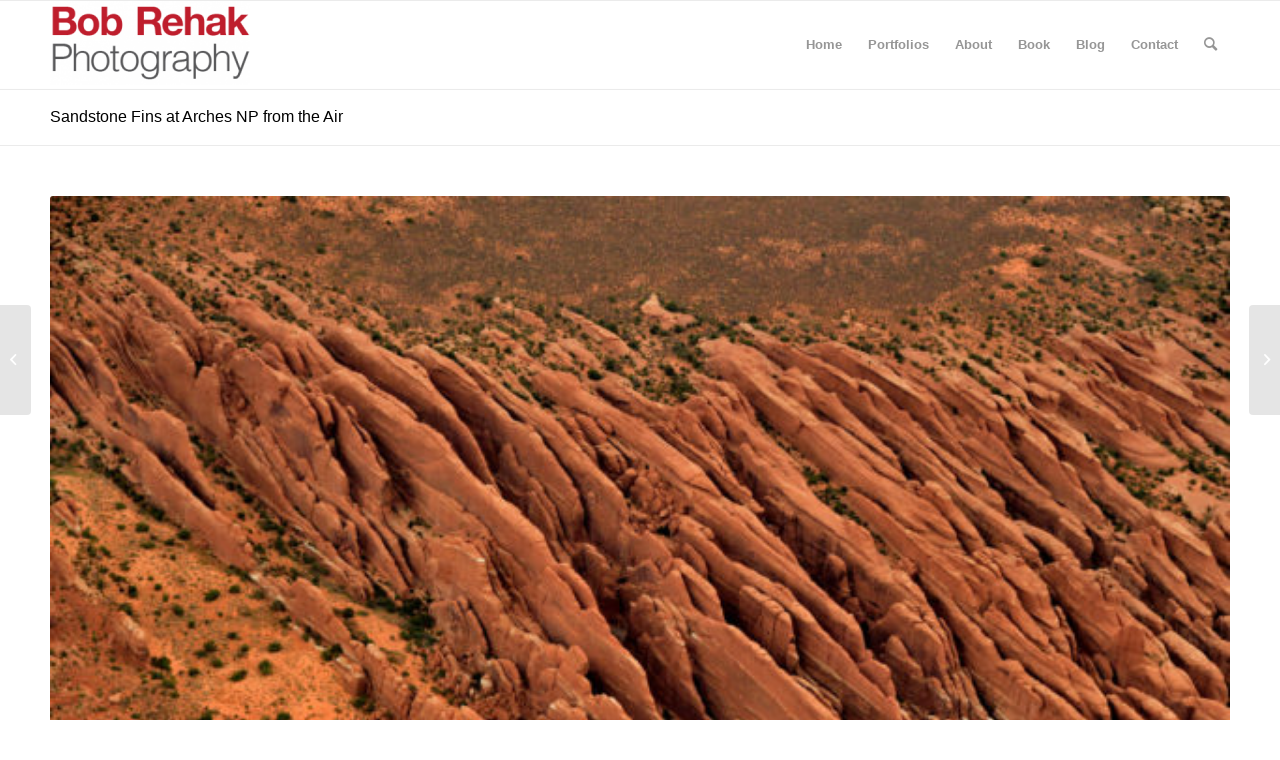

--- FILE ---
content_type: text/html; charset=UTF-8
request_url: https://bobrehak.com/wp-admin/admin-ajax.php
body_size: -163
content:
591671.65f4f083ef83a8faa0b09f29bf9a5f1a